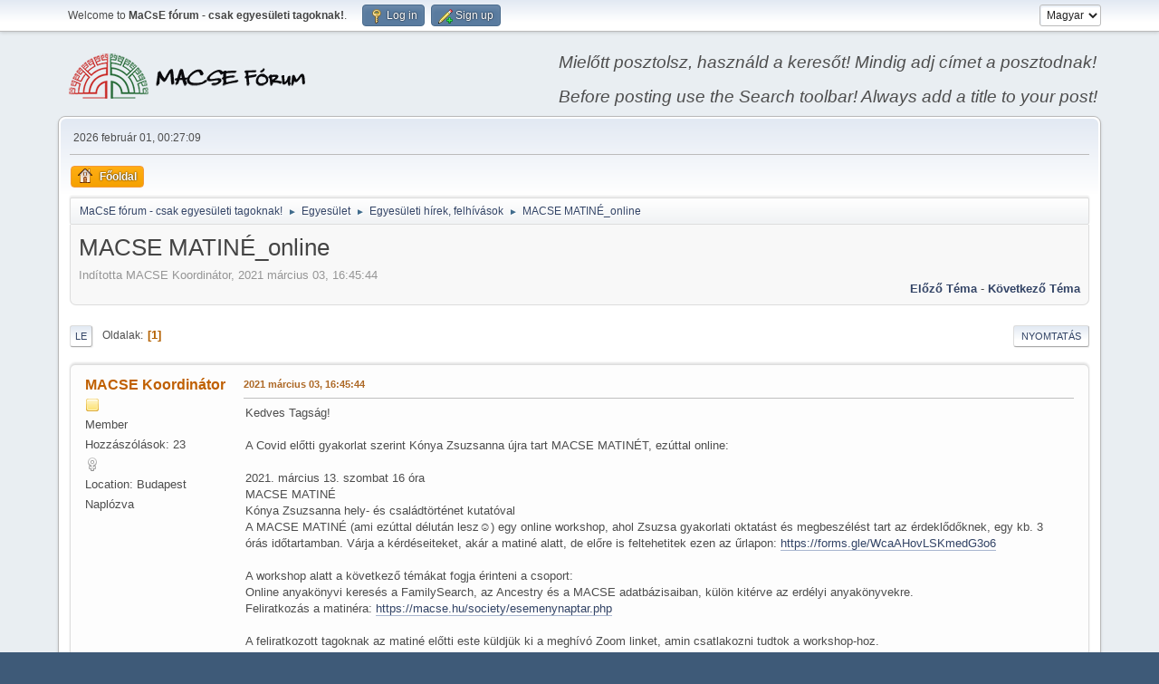

--- FILE ---
content_type: text/html; charset=UTF-8
request_url: https://forum.macse.hu/index.php?PHPSESSID=qd08f080mrv38c4qikgj2bi2mu&topic=383.0;prev_next=prev
body_size: 20105
content:
<!DOCTYPE html>
<html lang="hu-HU">
<head>
	<meta charset="UTF-8">
	<link rel="stylesheet" href="https://forum.macse.hu/Themes/default/css/index.css?smf214_1682960791">
	<link rel="stylesheet" href="https://forum.macse.hu/Themes/default/css/attachments.css?smf214_1682960791">
	<link rel="stylesheet" href="https://forum.macse.hu/Themes/default/css/jquery.sceditor.css?smf214_1682960791">
	<link rel="stylesheet" href="https://forum.macse.hu/Themes/default/css/responsive.css?smf214_1682960791">
	<style>
	.signature img { max-width: 200px; max-height: 60px; }
	
	img.avatar { max-width: 65px !important; max-height: 65px !important; }
	
	.postarea .bbc_img, .list_posts .bbc_img, .post .inner .bbc_img, form#reported_posts .bbc_img, #preview_body .bbc_img { max-width: min(100%,1024px); }
	
	.postarea .bbc_img, .list_posts .bbc_img, .post .inner .bbc_img, form#reported_posts .bbc_img, #preview_body .bbc_img { max-height: 768px; }
	
	</style>
	<script>
		var smf_theme_url = "https://forum.macse.hu/Themes/default";
		var smf_default_theme_url = "https://forum.macse.hu/Themes/default";
		var smf_images_url = "https://forum.macse.hu/Themes/default/images";
		var smf_smileys_url = "https://forum.macse.hu/Smileys";
		var smf_smiley_sets = "aaron,akyhne,default,alienine,fugue";
		var smf_smiley_sets_default = "akyhne";
		var smf_avatars_url = "https://forum.macse.hu/avatars";
		var smf_scripturl = "https://forum.macse.hu/index.php?PHPSESSID=qd08f080mrv38c4qikgj2bi2mu&amp;";
		var smf_iso_case_folding = false;
		var smf_charset = "UTF-8";
		var smf_session_id = "49e4dd50b6c8315a09bd230182060339";
		var smf_session_var = "d34451a8a8";
		var smf_member_id = 0;
		var ajax_notification_text = 'Töltés...';
		var help_popup_heading_text = 'Egy kicsit eltévedtél? Hadd magyarázzam el:';
		var banned_text = 'Sajnáljuk vendég, te ki lettél tiltva a fórumról!';
		var smf_txt_expand = 'Kibont';
		var smf_txt_shrink = 'Összecsuk';
		var smf_collapseAlt = 'Elrejt';
		var smf_expandAlt = 'Mutasd';
		var smf_quote_expand = false;
		var allow_xhjr_credentials = false;
	</script>
	<script src="https://ajax.googleapis.com/ajax/libs/jquery/3.6.3/jquery.min.js"></script>
	<script src="https://forum.macse.hu/Themes/default/scripts/smf_jquery_plugins.js?smf214_1682960791"></script>
	<script src="https://forum.macse.hu/Themes/default/scripts/script.js?smf214_1682960791"></script>
	<script src="https://forum.macse.hu/Themes/default/scripts/theme.js?smf214_1682960791"></script>
	<script src="https://forum.macse.hu/Themes/default/scripts/editor.js?smf214_1682960791"></script>
	<script src="https://forum.macse.hu/Themes/default/scripts/jquery.sceditor.bbcode.min.js?smf214_1682960791"></script>
	<script src="https://forum.macse.hu/Themes/default/scripts/jquery.sceditor.smf.js?smf214_1682960791"></script>
	<script src="https://forum.macse.hu/Themes/default/scripts/topic.js?smf214_1682960791"></script>
	<script src="https://forum.macse.hu/Themes/default/scripts/quotedText.js?smf214_1682960791" defer></script>
	<script>
		var smf_smileys_url = 'https://forum.macse.hu/Smileys/akyhne';
		var bbc_quote_from = 'Id&#233;zetet &#237;rta';
		var bbc_quote = 'Idéz';
		var bbc_search_on = 'Dátum';
	var smf_you_sure ='Biztos vagy benne, hogy ezt kívánod tenni?';
	</script>
	<title>MACSE MATINÉ_online</title>
	<meta name="viewport" content="width=device-width, initial-scale=1">
	<meta property="og:site_name" content="MaCsE fórum - csak egyesületi tagoknak!">
	<meta property="og:title" content="MACSE MATINÉ_online">
	<meta name="keywords" content="Családkutatás, családtörténet, MaCsE">
	<meta property="og:url" content="https://forum.macse.hu/index.php?PHPSESSID=qd08f080mrv38c4qikgj2bi2mu&amp;topic=386.0">
	<meta property="og:description" content="MACSE MATINÉ_online">
	<meta name="description" content="MACSE MATINÉ_online">
	<meta name="theme-color" content="#557EA0">
	<meta name="robots" content="noindex">
	<link rel="canonical" href="https://forum.macse.hu/index.php?topic=386.0">
	<link rel="help" href="https://forum.macse.hu/index.php?PHPSESSID=qd08f080mrv38c4qikgj2bi2mu&amp;action=help">
	<link rel="contents" href="https://forum.macse.hu/index.php?PHPSESSID=qd08f080mrv38c4qikgj2bi2mu&amp;">
	<link rel="alternate" type="application/rss+xml" title="MaCsE fórum - csak egyesületi tagoknak! - RSS" href="https://forum.macse.hu/index.php?PHPSESSID=qd08f080mrv38c4qikgj2bi2mu&amp;action=.xml;type=rss2;board=85">
	<link rel="alternate" type="application/atom+xml" title="MaCsE fórum - csak egyesületi tagoknak! - Atom" href="https://forum.macse.hu/index.php?PHPSESSID=qd08f080mrv38c4qikgj2bi2mu&amp;action=.xml;type=atom;board=85">
	<link rel="index" href="https://forum.macse.hu/index.php?PHPSESSID=qd08f080mrv38c4qikgj2bi2mu&amp;board=85.0">
</head>
<body id="chrome" class="action_messageindex board_85">
<div id="footerfix">
	<div id="top_section">
		<div class="inner_wrap">
			<ul class="floatleft" id="top_info">
				<li class="welcome">
					Welcome to <strong>MaCsE fórum - csak egyesületi tagoknak!</strong>.
				</li>
				<li class="button_login">
					<a href="https://forum.macse.hu/index.php?PHPSESSID=qd08f080mrv38c4qikgj2bi2mu&amp;action=login" class="open" onclick="return reqOverlayDiv(this.href, 'Log in', 'login');">
						<span class="main_icons login"></span>
						<span class="textmenu">Log in</span>
					</a>
				</li>
				<li class="button_signup">
					<a href="https://forum.macse.hu/index.php?PHPSESSID=qd08f080mrv38c4qikgj2bi2mu&amp;action=signup" class="open">
						<span class="main_icons regcenter"></span>
						<span class="textmenu">Sign up</span>
					</a>
				</li>
			</ul>
			<form id="languages_form" method="get" class="floatright">
				<select id="language_select" name="language" onchange="this.form.submit()">
					<option value="english">English</option>
					<option value="hungarian" selected="selected">Magyar</option>
				</select>
				<noscript>
					<input type="submit" value="Ok">
				</noscript>
			</form>
		</div><!-- .inner_wrap -->
	</div><!-- #top_section -->
	<div id="header">
		<h1 class="forumtitle">
			<a id="top" href="https://forum.macse.hu/index.php?PHPSESSID=qd08f080mrv38c4qikgj2bi2mu&amp;"><img src="https://forum.macse.hu/MLF50.png" alt="MaCsE fórum - csak egyesületi tagoknak!"></a>
		</h1>
		<div id="siteslogan"><i>Mielőtt posztolsz, használd a keresőt! Mindig adj címet a posztodnak!<br><br>Before posting use the Search toolbar! Always add a title to your post!</i></div>
	</div>
	<div id="wrapper">
		<div id="upper_section">
			<div id="inner_section">
				<div id="inner_wrap" class="hide_720">
					<div class="user">
						<time datetime="2026-01-31T23:27:09Z">2026 február 01, 00:27:09</time>
					</div>
				</div>
				<a class="mobile_user_menu">
					<span class="menu_icon"></span>
					<span class="text_menu">Main Menu</span>
				</a>
				<div id="main_menu">
					<div id="mobile_user_menu" class="popup_container">
						<div class="popup_window description">
							<div class="popup_heading">Main Menu
								<a href="javascript:void(0);" class="main_icons hide_popup"></a>
							</div>
							
					<ul class="dropmenu menu_nav">
						<li class="button_home">
							<a class="active" href="https://forum.macse.hu/index.php?PHPSESSID=qd08f080mrv38c4qikgj2bi2mu&amp;">
								<span class="main_icons home"></span><span class="textmenu">Főoldal</span>
							</a>
						</li>
					</ul><!-- .menu_nav -->
						</div>
					</div>
				</div>
				<div class="navigate_section">
					<ul>
						<li>
							<a href="https://forum.macse.hu/index.php?PHPSESSID=qd08f080mrv38c4qikgj2bi2mu&amp;"><span>MaCsE fórum - csak egyesületi tagoknak!</span></a>
						</li>
						<li>
							<span class="dividers"> &#9658; </span>
							<a href="https://forum.macse.hu/index.php?PHPSESSID=qd08f080mrv38c4qikgj2bi2mu&amp;#c9"><span>Egyesület</span></a>
						</li>
						<li>
							<span class="dividers"> &#9658; </span>
							<a href="https://forum.macse.hu/index.php?PHPSESSID=qd08f080mrv38c4qikgj2bi2mu&amp;board=85.0"><span>Egyesületi hírek, felhívások</span></a>
						</li>
						<li class="last">
							<span class="dividers"> &#9658; </span>
							<a href="https://forum.macse.hu/index.php?PHPSESSID=qd08f080mrv38c4qikgj2bi2mu&amp;topic=386.0"><span>MACSE MATINÉ_online</span></a>
						</li>
					</ul>
				</div><!-- .navigate_section -->
			</div><!-- #inner_section -->
		</div><!-- #upper_section -->
		<div id="content_section">
			<div id="main_content_section">
		<div id="display_head" class="information">
			<h2 class="display_title">
				<span id="top_subject">MACSE MATINÉ_online</span>
			</h2>
			<p>Indította MACSE Koordinátor, 2021 március 03, 16:45:44</p>
			<span class="nextlinks floatright"><a href="https://forum.macse.hu/index.php?PHPSESSID=qd08f080mrv38c4qikgj2bi2mu&amp;topic=386.0;prev_next=prev#new">Előző téma</a> - <a href="https://forum.macse.hu/index.php?PHPSESSID=qd08f080mrv38c4qikgj2bi2mu&amp;topic=386.0;prev_next=next#new">Következő téma</a></span>
		</div><!-- #display_head -->
		<a id="new"></a>
		<div class="pagesection top">
			
		<div class="buttonlist floatright">
			
				<a class="button button_strip_print" href="https://forum.macse.hu/index.php?PHPSESSID=qd08f080mrv38c4qikgj2bi2mu&amp;action=printpage;topic=386.0"  rel="nofollow">Nyomtatás</a>
		</div>
			 
			<div class="pagelinks floatleft">
				<a href="#bot" class="button">Le</a>
				<span class="pages">Oldalak</span><span class="current_page">1</span> 
			</div>
		<div class="mobile_buttons floatright">
			<a class="button mobile_act">Felhasználói műveletek</a>
			
		</div>
		</div>
		<div id="forumposts">
			<form action="https://forum.macse.hu/index.php?PHPSESSID=qd08f080mrv38c4qikgj2bi2mu&amp;action=quickmod2;topic=386.0" method="post" accept-charset="UTF-8" name="quickModForm" id="quickModForm" onsubmit="return oQuickModify.bInEditMode ? oQuickModify.modifySave('49e4dd50b6c8315a09bd230182060339', 'd34451a8a8') : false">
				<div class="windowbg" id="msg1202">
					
					<div class="post_wrapper">
						<div class="poster">
							<h4>
								<a href="https://forum.macse.hu/index.php?PHPSESSID=qd08f080mrv38c4qikgj2bi2mu&amp;action=profile;u=1321" title="MACSE Koordinátor profiljának megtekintése">MACSE Koordinátor</a>
							</h4>
							<ul class="user_info">
								<li class="icons"><img src="https://forum.macse.hu/Themes/default/images/membericons/icon.png" alt="*"></li>
								<li class="postgroup">Member</li>
								<li class="postcount">Hozzászólások: 23</li>
								<li class="im_icons">
									<ol>
										<li class="custom cust_gender"><span class=" main_icons gender_2" title="Nő / Female"></span></li>
									</ol>
								</li>
								<li class="custom cust_loca">Location: Budapest</li>
								<li class="poster_ip">Naplózva</li>
							</ul>
						</div><!-- .poster -->
						<div class="postarea">
							<div class="keyinfo">
								<div id="subject_1202" class="subject_title subject_hidden">
									<a href="https://forum.macse.hu/index.php?PHPSESSID=qd08f080mrv38c4qikgj2bi2mu&amp;msg=1202" rel="nofollow">MACSE MATINÉ_online</a>
								</div>
								
								<div class="postinfo">
									<span class="messageicon"  style="position: absolute; z-index: -1;">
										<img src="https://forum.macse.hu/Themes/default/images/post/xx.png" alt="">
									</span>
									<a href="https://forum.macse.hu/index.php?PHPSESSID=qd08f080mrv38c4qikgj2bi2mu&amp;msg=1202" rel="nofollow" title="MACSE MATINÉ_online" class="smalltext">2021 március 03, 16:45:44</a>
									<span class="spacer"></span>
									<span class="smalltext modified floatright" id="modified_1202">
									</span>
								</div>
								<div id="msg_1202_quick_mod"></div>
							</div><!-- .keyinfo -->
							<div class="post">
								<div class="inner" data-msgid="1202" id="msg_1202">
									Kedves Tagság!<br><br>A Covid előtti gyakorlat szerint Kónya Zsuzsanna újra tart MACSE MATINÉT, ezúttal online:<br><br>2021. március 13. szombat 16 óra<br>MACSE MATINÉ<br>Kónya Zsuzsanna hely- és családtörténet kutatóval<br>A MACSE MATINÉ (ami ezúttal délután lesz☺) egy online workshop, ahol Zsuzsa gyakorlati oktatást és megbeszélést tart az érdeklődőknek, egy kb. 3 órás időtartamban. Várja a kérdéseiteket, akár a matiné alatt, de előre is feltehetitek ezen az űrlapon: <a href="https://forms.gle/WcaAHovLSKmedG3o6" class="bbc_link" target="_blank" rel="noopener">https://forms.gle/WcaAHovLSKmedG3o6</a><br><br>A workshop alatt a következő témákat fogja érinteni a csoport:<br>Online anyakönyvi keresés a FamilySearch, az Ancestry és a MACSE adatbázisaiban, külön kitérve az erdélyi anyakönyvekre.<br>Feliratkozás a matinéra: <a href="https://macse.hu/society/esemenynaptar.php" class="bbc_link" target="_blank" rel="noopener">https://macse.hu/society/esemenynaptar.php</a><br><br>A feliratkozott tagoknak az matiné előtti este küldjük ki a meghívó Zoom linket, amin csatlakozni tudtok a workshop-hoz.<br><br>Szeretettel várunk minden érdeklődőt☺<br><br>Üdvözlettel,<br><br>Rajeczky Zsuzsanna<br>egyesületi koordinátor<br>
								</div>
							</div><!-- .post -->
							<div class="under_message">
							</div><!-- .under_message -->
						</div><!-- .postarea -->
						<div class="moderatorbar">
						</div><!-- .moderatorbar -->
					</div><!-- .post_wrapper -->
				</div><!-- $message[css_class] -->
				<hr class="post_separator">
			</form>
		</div><!-- #forumposts -->
		<div class="pagesection">
			
		<div class="buttonlist floatright">
			
				<a class="button button_strip_print" href="https://forum.macse.hu/index.php?PHPSESSID=qd08f080mrv38c4qikgj2bi2mu&amp;action=printpage;topic=386.0"  rel="nofollow">Nyomtatás</a>
		</div>
			 
			<div class="pagelinks floatleft">
				<a href="#main_content_section" class="button" id="bot">Fel</a>
				<span class="pages">Oldalak</span><span class="current_page">1</span> 
			</div>
		<div class="mobile_buttons floatright">
			<a class="button mobile_act">Felhasználói műveletek</a>
			
		</div>
		</div>
				<div class="navigate_section">
					<ul>
						<li>
							<a href="https://forum.macse.hu/index.php?PHPSESSID=qd08f080mrv38c4qikgj2bi2mu&amp;"><span>MaCsE fórum - csak egyesületi tagoknak!</span></a>
						</li>
						<li>
							<span class="dividers"> &#9658; </span>
							<a href="https://forum.macse.hu/index.php?PHPSESSID=qd08f080mrv38c4qikgj2bi2mu&amp;#c9"><span>Egyesület</span></a>
						</li>
						<li>
							<span class="dividers"> &#9658; </span>
							<a href="https://forum.macse.hu/index.php?PHPSESSID=qd08f080mrv38c4qikgj2bi2mu&amp;board=85.0"><span>Egyesületi hírek, felhívások</span></a>
						</li>
						<li class="last">
							<span class="dividers"> &#9658; </span>
							<a href="https://forum.macse.hu/index.php?PHPSESSID=qd08f080mrv38c4qikgj2bi2mu&amp;topic=386.0"><span>MACSE MATINÉ_online</span></a>
						</li>
					</ul>
				</div><!-- .navigate_section -->
		<div id="moderationbuttons">
			
		</div>
		<div id="display_jump_to"></div>
		<div id="mobile_action" class="popup_container">
			<div class="popup_window description">
				<div class="popup_heading">
					Felhasználói műveletek
					<a href="javascript:void(0);" class="main_icons hide_popup"></a>
				</div>
				
		<div class="buttonlist">
			
				<a class="button button_strip_print" href="https://forum.macse.hu/index.php?PHPSESSID=qd08f080mrv38c4qikgj2bi2mu&amp;action=printpage;topic=386.0"  rel="nofollow">Nyomtatás</a>
		</div>
			</div>
		</div>
		<script>
			if ('XMLHttpRequest' in window)
			{
				var oQuickModify = new QuickModify({
					sScriptUrl: smf_scripturl,
					sClassName: 'quick_edit',
					bShowModify: true,
					iTopicId: 386,
					sTemplateBodyEdit: '\n\t\t\t\t\t\t<div id="quick_edit_body_container">\n\t\t\t\t\t\t\t<div id="error_box" class="error"><' + '/div>\n\t\t\t\t\t\t\t<textarea class="editor" name="message" rows="12" tabindex="1">%body%<' + '/textarea><br>\n\t\t\t\t\t\t\t<input type="hidden" name="d34451a8a8" value="49e4dd50b6c8315a09bd230182060339">\n\t\t\t\t\t\t\t<input type="hidden" name="topic" value="386">\n\t\t\t\t\t\t\t<input type="hidden" name="msg" value="%msg_id%">\n\t\t\t\t\t\t\t<div class="righttext quickModifyMargin">\n\t\t\t\t\t\t\t\t<input type="submit" name="post" value="Mentés" tabindex="2" onclick="return oQuickModify.modifySave(\'49e4dd50b6c8315a09bd230182060339\', \'d34451a8a8\');" accesskey="s" class="button"> <input type="submit" name="cancel" value="Mégse" tabindex="3" onclick="return oQuickModify.modifyCancel();" class="button">\n\t\t\t\t\t\t\t<' + '/div>\n\t\t\t\t\t\t<' + '/div>',
					sTemplateSubjectEdit: '<input type="text" name="subject" value="%subject%" size="80" maxlength="80" tabindex="4">',
					sTemplateBodyNormal: '%body%',
					sTemplateSubjectNormal: '<a hr'+'ef="' + smf_scripturl + '?topic=386.msg%msg_id%#msg%msg_id%" rel="nofollow">%subject%<' + '/a>',
					sTemplateTopSubject: '%subject%',
					sTemplateReasonEdit: 'A szerkesztés oka: <input type="text" name="modify_reason" value="%modify_reason%" size="80" maxlength="80" tabindex="5" class="quickModifyMargin">',
					sTemplateReasonNormal: '%modify_text',
					sErrorBorderStyle: '1px solid red'
				});

				aJumpTo[aJumpTo.length] = new JumpTo({
					sContainerId: "display_jump_to",
					sJumpToTemplate: "<label class=\"smalltext jump_to\" for=\"%select_id%\">Ugrás<" + "/label> %dropdown_list%",
					iCurBoardId: 85,
					iCurBoardChildLevel: 0,
					sCurBoardName: "Egyesületi hírek, felhívások",
					sBoardChildLevelIndicator: "==",
					sBoardPrefix: "=> ",
					sCatSeparator: "-----------------------------",
					sCatPrefix: "",
					sGoButtonLabel: "Ok"
				});

				aIconLists[aIconLists.length] = new IconList({
					sBackReference: "aIconLists[" + aIconLists.length + "]",
					sIconIdPrefix: "msg_icon_",
					sScriptUrl: smf_scripturl,
					bShowModify: true,
					iBoardId: 85,
					iTopicId: 386,
					sSessionId: smf_session_id,
					sSessionVar: smf_session_var,
					sLabelIconList: "Üzenet ikon",
					sBoxBackground: "transparent",
					sBoxBackgroundHover: "#ffffff",
					iBoxBorderWidthHover: 1,
					sBoxBorderColorHover: "#adadad" ,
					sContainerBackground: "#ffffff",
					sContainerBorder: "1px solid #adadad",
					sItemBorder: "1px solid #ffffff",
					sItemBorderHover: "1px dotted gray",
					sItemBackground: "transparent",
					sItemBackgroundHover: "#e0e0f0"
				});
			}
		</script>
			</div><!-- #main_content_section -->
		</div><!-- #content_section -->
	</div><!-- #wrapper -->
</div><!-- #footerfix -->
	<div id="footer">
		<div class="inner_wrap">
		<ul>
			<li class="floatright"><a href="https://forum.macse.hu/index.php?PHPSESSID=qd08f080mrv38c4qikgj2bi2mu&amp;action=help">Súgó</a> | <a href="https://forum.macse.hu/index.php?PHPSESSID=qd08f080mrv38c4qikgj2bi2mu&amp;action=agreement">Általános Szerződési Feltételek</a> | <a href="#top_section">Fel &#9650;</a></li>
			<li class="copyright"><a href="https://forum.macse.hu/index.php?PHPSESSID=qd08f080mrv38c4qikgj2bi2mu&amp;action=credits" title="License" target="_blank" rel="noopener">SMF 2.1.4 &copy; 2023</a>, <a href="https://www.simplemachines.org" title="Simple Machines" target="_blank" rel="noopener">Simple Machines</a></li>
		</ul>
		</div>
	</div><!-- #footer -->
<script>
window.addEventListener("DOMContentLoaded", function() {
	function triggerCron()
	{
		$.get('https://forum.macse.hu' + "/cron.php?ts=1769902020");
	}
	window.setTimeout(triggerCron, 1);
		$.sceditor.locale["hu"] = {
			"Width (optional):": "Szélesség (nem kötelező):",
			"Height (optional):": "Magasság (nem kötelező):",
			"Insert": "Beszúrás",
			"Description (optional):": "Leírás (nem kötelező)",
			"Rows:": "Sorok:",
			"Cols:": "Oszlopok:",
			"URL:": "URL:",
			"E-mail:": "E-mail:",
			"Video URL:": "Videó URL:",
			"More": "Tovább",
			"Close": "Bezárás",
			dateFormat: "hónap/nap/év"
		};
});
</script>
</body>
</html>